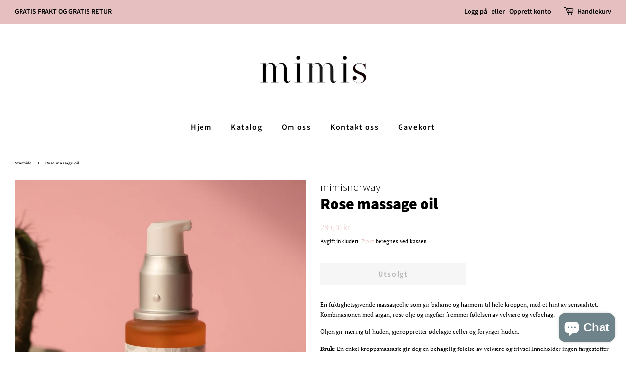

--- FILE ---
content_type: application/javascript
request_url: https://ecommplugins-trustboxsettings.trustpilot.com/mimisnorway.myshopify.com.js?settings=1619189024550&shop=mimisnorway.myshopify.com
body_size: 212
content:
const trustpilot_trustbox_settings = {"trustboxes":[],"activeTrustbox":0,"pageUrls":{"landing":"https://mimisnorway.myshopify.com","category":"https://mimisnorway.myshopify.com/collections/alle-produkter","product":"https://mimisnorway.myshopify.com/products/anti-age-hudpleie"}};
dispatchEvent(new CustomEvent('trustpilotTrustboxSettingsLoaded'));